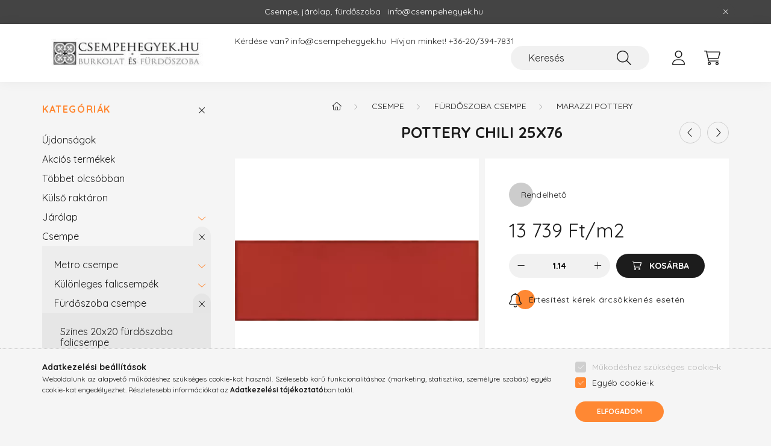

--- FILE ---
content_type: text/html; charset=UTF-8
request_url: https://csempehegyek.hu/Pottery-Chili-25x76
body_size: 21461
content:
<!DOCTYPE html>
<html lang="hu">
    <head>
        <meta charset="utf-8">
<meta name="description" content="Marazzi Pottery Chili 25x76 - fürdőszobacsempe készletről, Csempe webáruház. Fürdőszoba csempék, járólapok, raktárról, vagy rövid szállítási határidővel. Akár i">
<meta name="robots" content="index, follow">
<meta http-equiv="X-UA-Compatible" content="IE=Edge">
<meta property="og:site_name" content="Csempehegyek, járólapok és fürdőszoba csempék webáruháza" />
<meta property="og:title" content="Marazzi Pottery Chili 25x76 - Csempehegyek -burkolat és fürd">
<meta property="og:description" content="Marazzi Pottery Chili 25x76 - fürdőszobacsempe készletről, Csempe webáruház. Fürdőszoba csempék, járólapok, raktárról, vagy rövid szállítási határidővel. Akár i">
<meta property="og:type" content="product">
<meta property="og:url" content="https://csempehegyek.hu/Pottery-Chili-25x76">
<meta property="og:image" content="https://csempehegyek.hu/img/3934/170590/170590.webp">
<meta name="google-site-verification" content="5CHKvVUByss6kRleIXG6uQZ6SSvlktEAyyk9-w2WkCg">
<meta name="p:domain_verify" content="023f70d94caeb63045b7944b703c4859">
<meta property="fb:admins" content="158194754247280">
<meta name="mobile-web-app-capable" content="yes">
<meta name="apple-mobile-web-app-capable" content="yes">
<meta name="MobileOptimized" content="320">
<meta name="HandheldFriendly" content="true">

<title>Marazzi Pottery Chili 25x76 - Csempehegyek -burkolat és fürd</title>


<script>
var service_type="shop";
var shop_url_main="https://csempehegyek.hu";
var actual_lang="hu";
var money_len="0";
var money_thousend=" ";
var money_dec=",";
var shop_id=3934;
var unas_design_url="https:"+"/"+"/"+"csempehegyek.hu"+"/"+"!common_design"+"/"+"base"+"/"+"002200"+"/";
var unas_design_code='002200';
var unas_base_design_code='2200';
var unas_design_ver=4;
var unas_design_subver=4;
var unas_shop_url='https://csempehegyek.hu';
var responsive="yes";
var config_plus=new Array();
config_plus['product_tooltip']=1;
config_plus['cart_redirect']=1;
config_plus['money_type']='Ft';
config_plus['money_type_display']='Ft';
var lang_text=new Array();

var UNAS = UNAS || {};
UNAS.shop={"base_url":'https://csempehegyek.hu',"domain":'csempehegyek.hu',"username":'csempehegyek.unas.hu',"id":3934,"lang":'hu',"currency_type":'Ft',"currency_code":'HUF',"currency_rate":'1',"currency_length":0,"base_currency_length":0,"canonical_url":'https://csempehegyek.hu/Pottery-Chili-25x76'};
UNAS.design={"code":'002200',"page":'product_details'};
UNAS.api_auth="f48c50afe0132485486fb871f20a3ee7";
UNAS.customer={"email":'',"id":0,"group_id":0,"without_registration":0};
UNAS.shop["category_id"]="786616";
UNAS.shop["sku"]="170590";
UNAS.shop["product_id"]="138561865";
UNAS.shop["only_private_customer_can_purchase"] = false;
 

UNAS.text = {
    "button_overlay_close": `Bezár`,
    "popup_window": `Felugró ablak`,
    "list": `lista`,
    "updating_in_progress": `frissítés folyamatban`,
    "updated": `frissítve`,
    "is_opened": `megnyitva`,
    "is_closed": `bezárva`,
    "deleted": `törölve`,
    "consent_granted": `hozzájárulás megadva`,
    "consent_rejected": `hozzájárulás elutasítva`,
    "field_is_incorrect": `mező hibás`,
    "error_title": `Hiba!`,
    "product_variants": `termék változatok`,
    "product_added_to_cart": `A termék a kosárba került`,
    "product_added_to_cart_with_qty_problem": `A termékből csak [qty_added_to_cart] [qty_unit] került kosárba`,
    "product_removed_from_cart": `A termék törölve a kosárból`,
    "reg_title_name": `Név`,
    "reg_title_company_name": `Cégnév`,
    "number_of_items_in_cart": `Kosárban lévő tételek száma`,
    "cart_is_empty": `A kosár üres`,
    "cart_updated": `A kosár frissült`,
    "mandatory": `Kötelező!`
};



UNAS.text["delete_from_favourites"]= `Törlés a kedvencek közül`;
UNAS.text["add_to_favourites"]= `Kedvencekhez`;








window.lazySizesConfig=window.lazySizesConfig || {};
window.lazySizesConfig.loadMode=1;
window.lazySizesConfig.loadHidden=false;

window.dataLayer = window.dataLayer || [];
function gtag(){dataLayer.push(arguments)};
gtag('js', new Date());
</script>

<script src="https://csempehegyek.hu/!common_packages/jquery/jquery-3.2.1.js?mod_time=1759314984"></script>
<script src="https://csempehegyek.hu/!common_packages/jquery/plugins/migrate/migrate.js?mod_time=1759314984"></script>
<script src="https://csempehegyek.hu/!common_packages/jquery/plugins/autocomplete/autocomplete.js?mod_time=1759314984"></script>
<script src="https://csempehegyek.hu/!common_packages/jquery/plugins/tools/overlay/overlay.js?mod_time=1759314984"></script>
<script src="https://csempehegyek.hu/!common_packages/jquery/plugins/tools/toolbox/toolbox.expose.js?mod_time=1759314984"></script>
<script src="https://csempehegyek.hu/!common_packages/jquery/plugins/lazysizes/lazysizes.min.js?mod_time=1759314984"></script>
<script src="https://csempehegyek.hu/!common_packages/jquery/plugins/lazysizes/plugins/bgset/ls.bgset.min.js?mod_time=1759314984"></script>
<script src="https://csempehegyek.hu/!common_packages/jquery/own/shop_common/exploded/common.js?mod_time=1769410771"></script>
<script src="https://csempehegyek.hu/!common_packages/jquery/own/shop_common/exploded/common_overlay.js?mod_time=1759314984"></script>
<script src="https://csempehegyek.hu/!common_packages/jquery/own/shop_common/exploded/common_shop_popup.js?mod_time=1759314984"></script>
<script src="https://csempehegyek.hu/!common_packages/jquery/own/shop_common/exploded/page_product_details.js?mod_time=1759314984"></script>
<script src="https://csempehegyek.hu/!common_packages/jquery/own/shop_common/exploded/function_favourites.js?mod_time=1759314984"></script>
<script src="https://csempehegyek.hu/!common_packages/jquery/own/shop_common/exploded/function_product_print.js?mod_time=1759314984"></script>
<script src="https://csempehegyek.hu/!common_packages/jquery/own/shop_common/exploded/function_product_subscription.js?mod_time=1759314984"></script>
<script src="https://csempehegyek.hu/!common_packages/jquery/plugins/hoverintent/hoverintent.js?mod_time=1759314984"></script>
<script src="https://csempehegyek.hu/!common_packages/jquery/own/shop_tooltip/shop_tooltip.js?mod_time=1759314984"></script>
<script src="https://csempehegyek.hu/!common_design/base/002200/main.js?mod_time=1759314987"></script>
<script src="https://csempehegyek.hu/!common_packages/jquery/plugins/flickity/v3/flickity.pkgd.min.js?mod_time=1759314984"></script>
<script src="https://csempehegyek.hu/!common_packages/jquery/plugins/flickity/v3/as-nav-for.js?mod_time=1759314984"></script>
<script src="https://csempehegyek.hu/!common_packages/jquery/plugins/toastr/toastr.min.js?mod_time=1759314984"></script>
<script src="https://csempehegyek.hu/!common_packages/jquery/plugins/tippy/popper-2.4.4.min.js?mod_time=1759314984"></script>
<script src="https://csempehegyek.hu/!common_packages/jquery/plugins/tippy/tippy-bundle.umd.min.js?mod_time=1759314984"></script>
<script src="https://csempehegyek.hu/!common_packages/jquery/plugins/photoswipe/photoswipe.min.js?mod_time=1759314984"></script>
<script src="https://csempehegyek.hu/!common_packages/jquery/plugins/photoswipe/photoswipe-ui-default.min.js?mod_time=1759314984"></script>

<link href="https://csempehegyek.hu/temp/shop_3934_c6531092e835d2eb9ae5eabe9aab165e.css?mod_time=1769515945" rel="stylesheet" type="text/css">

<link href="https://csempehegyek.hu/Pottery-Chili-25x76" rel="canonical">
<link href="https://csempehegyek.hu/shop_ordered/3934/design_pic/favicon.ico" rel="shortcut icon">
<script>
        var google_consent=1;
    
        gtag('consent', 'default', {
           'ad_storage': 'denied',
           'ad_user_data': 'denied',
           'ad_personalization': 'denied',
           'analytics_storage': 'denied',
           'functionality_storage': 'denied',
           'personalization_storage': 'denied',
           'security_storage': 'granted'
        });

    
        gtag('consent', 'update', {
           'ad_storage': 'denied',
           'ad_user_data': 'denied',
           'ad_personalization': 'denied',
           'analytics_storage': 'denied',
           'functionality_storage': 'denied',
           'personalization_storage': 'denied',
           'security_storage': 'granted'
        });

        </script>
    <script async src="https://www.googletagmanager.com/gtag/js?id=UA-13256048-9"></script>    <script>
    gtag('config', 'UA-13256048-9');

        </script>
        <script>
    var google_analytics=1;

                gtag('event', 'view_item', {
              "currency": "HUF",
              "value": '13739',
              "items": [
                  {
                      "item_id": "170590",
                      "item_name": "Pottery Chili 25x76",
                      "item_category": "Csempe/Fürdőszoba csempe/Marazzi Pottery",
                      "price": '13739'
                  }
              ],
              'non_interaction': true
            });
               </script>
           <script>
        gtag('config', 'AW-1011480507');
                </script>
            <script>
        var google_ads=1;

                gtag('event','remarketing', {
            'ecomm_pagetype': 'product',
            'ecomm_prodid': ["170590"],
            'ecomm_totalvalue': 13739        });
            </script>
        <!-- Google Tag Manager -->
    <script>(function(w,d,s,l,i){w[l]=w[l]||[];w[l].push({'gtm.start':
            new Date().getTime(),event:'gtm.js'});var f=d.getElementsByTagName(s)[0],
            j=d.createElement(s),dl=l!='dataLayer'?'&l='+l:'';j.async=true;j.src=
            'https://www.googletagmanager.com/gtm.js?id='+i+dl;f.parentNode.insertBefore(j,f);
        })(window,document,'script','dataLayer','GTM-ND4CWG5');</script>
    <!-- End Google Tag Manager -->

    
    <script>
    var facebook_pixel=1;
    /* <![CDATA[ */
        !function(f,b,e,v,n,t,s){if(f.fbq)return;n=f.fbq=function(){n.callMethod?
            n.callMethod.apply(n,arguments):n.queue.push(arguments)};if(!f._fbq)f._fbq=n;
            n.push=n;n.loaded=!0;n.version='2.0';n.queue=[];t=b.createElement(e);t.async=!0;
            t.src=v;s=b.getElementsByTagName(e)[0];s.parentNode.insertBefore(t,s)}(window,
                document,'script','//connect.facebook.net/en_US/fbevents.js');

        fbq('init', '1070298493136669');
                fbq('track', 'PageView', {}, {eventID:'PageView.aXnMbCXyIiZ7xyIOuRqsyAAAB7Y'});
        
        fbq('track', 'ViewContent', {
            content_name: 'Pottery Chili 25x76',
            content_category: 'Csempe > Fürdőszoba csempe > Marazzi Pottery',
            content_ids: ['170590'],
            contents: [{'id': '170590', 'quantity': '1.14'}],
            content_type: 'product',
            value: 13739,
            currency: 'HUF'
        }, {eventID:'ViewContent.aXnMbCXyIiZ7xyIOuRqsyAAAB7Y'});

        
        $(document).ready(function() {
            $(document).on("addToCart", function(event, product_array){
                facebook_event('AddToCart',{
					content_name: product_array.name,
					content_category: product_array.category,
					content_ids: [product_array.sku],
					contents: [{'id': product_array.sku, 'quantity': product_array.qty}],
					content_type: 'product',
					value: product_array.price,
					currency: 'HUF'
				}, {eventID:'AddToCart.' + product_array.event_id});
            });

            $(document).on("addToFavourites", function(event, product_array){
                facebook_event('AddToWishlist', {
                    content_ids: [product_array.sku],
                    content_type: 'product'
                }, {eventID:'AddToFavourites.' + product_array.event_id});
            });
        });

    /* ]]> */
    </script>
    <!-- Pinterest Pixel alapkód -->
    <script>
        !function(e){if(!window.pintrk){window.pintrk=function(){window.pintrk.queue.push(
            Array.prototype.slice.call(arguments)
        )};
        var n=window.pintrk;n.queue=[],n.version="3.0";
        var t=document.createElement("script");t.async=!0,t.src=e;
        var r=document.getElementsByTagName("script")[0];r.parentNode.insertBefore(t,r)}}("https://s.pinimg.com/ct/core.js");
        pintrk('load', '668573644590581323');
        pintrk('page');
    </script>
    <!-- Pinterest Pixel alapkód vége -->

    <!-- Pinterest PageVisit-->
    <script>
        pintrk('track', 'pagevisit', {
            promo_code: ''
        });
    </script>
    <!-- Pinterest PageVisit vége-->

    
    
    <!-- Pinterest AddToCart-->
    <script>
        $(document).on('addToCart', function (event, product) {
            let temp_product = product;

            pintrk('track', 'AddToCart',
                {
                    value: product.price,
                    order_quantity: product.qty,
                    currency: "HUF"
                }
            );
        });
    </script>
    <!-- Pinterest AddToCart vége-->

    
    

	<!-- Hotjar Tracking Code-->
	<script>
		(function(h,o,t,j,a,r){
			h.hj=h.hj||function(){(h.hj.q=h.hj.q||[]).push(arguments)};
			h._hjSettings={hjid:3395479,hjsv:6};
			a=o.getElementsByTagName('head')[0];
			r=o.createElement('script');r.async=1;
			r.src=t+h._hjSettings.hjid+j+h._hjSettings.hjsv;
			a.appendChild(r);
		})(window,document,'//static.hotjar.com/c/hotjar-','.js?sv=');
	</script>


<script src="https://www.onlinepenztarca.hu/js/onlinepenztarcajs.js?btr=qDEzv-IJJfo-xzIpx-wqivt" ></script>



        <meta content="width=device-width, initial-scale=1.0" name="viewport" />
        <link rel="preconnect" href="https://fonts.gstatic.com">
        <link rel="preload" href="https://fonts.googleapis.com/css2?family=Quicksand:wght@400;700&display=swap" as="style" />
        <link rel="stylesheet" href="https://fonts.googleapis.com/css2?family=Quicksand:wght@400;700&display=swap" media="print" onload="this.media='all'">
        <noscript>
            <link rel="stylesheet" href="https://fonts.googleapis.com/css2?family=Quicksand:wght@400;700&display=swap" />
        </noscript>
        
        
        
        
        
        

        
        
        
        
                    
            
            
            
            
            
            
            
            
            
                
    </head>

                
                
    
    
    
    
    
                     
    
    <body class='design_ver4 design_subver1 design_subver2 design_subver3 design_subver4' id="ud_shop_artdet">
    
        <!-- Google Tag Manager (noscript) -->
    <noscript><iframe src="https://www.googletagmanager.com/ns.html?id=GTM-ND4CWG5"
                      height="0" width="0" style="display:none;visibility:hidden"></iframe></noscript>
    <!-- End Google Tag Manager (noscript) -->
        <div id="fb-root"></div>
    <script>
        window.fbAsyncInit = function() {
            FB.init({
                xfbml            : true,
                version          : 'v22.0'
            });
        };
    </script>
    <script async defer crossorigin="anonymous" src="https://connect.facebook.net/hu_HU/sdk.js"></script>
    <div id="image_to_cart" style="display:none; position:absolute; z-index:100000;"></div>
<div class="overlay_common overlay_warning" id="overlay_cart_add"></div>
<script>$(document).ready(function(){ overlay_init("cart_add",{"onBeforeLoad":false}); });</script>
<div id="overlay_login_outer"></div>	
	<script>
	$(document).ready(function(){
	    var login_redir_init="";

		$("#overlay_login_outer").overlay({
			onBeforeLoad: function() {
                var login_redir_temp=login_redir_init;
                if (login_redir_act!="") {
                    login_redir_temp=login_redir_act;
                    login_redir_act="";
                }

				                    var temp_href="https://csempehegyek.hu/shop_login.php";
                    if (login_redir_temp!="") temp_href=temp_href+"?login_redir="+encodeURIComponent(login_redir_temp);
					location.href=temp_href;
								},
			top: 50,
						closeOnClick: (config_plus['overlay_close_on_click_forced'] === 1),
			onClose: function(event, overlayIndex) {
				$("#login_redir").val("");
			},
			load: false
		});
		
			});
	function overlay_login() {
		$(document).ready(function(){
			$("#overlay_login_outer").overlay().load();
		});
	}
	function overlay_login_remind() {
        if (unas_design_ver >= 5) {
            $("#overlay_remind").overlay().load();
        } else {
            $(document).ready(function () {
                $("#overlay_login_outer").overlay().close();
                setTimeout('$("#overlay_remind").overlay().load();', 250);
            });
        }
	}

    var login_redir_act="";
    function overlay_login_redir(redir) {
        login_redir_act=redir;
        $("#overlay_login_outer").overlay().load();
    }
	</script>  
	<div class="overlay_common overlay_info" id="overlay_remind"></div>
<script>$(document).ready(function(){ overlay_init("remind",[]); });</script>

	<script>
    	function overlay_login_error_remind() {
		$(document).ready(function(){
			load_login=0;
			$("#overlay_error").overlay().close();
			setTimeout('$("#overlay_remind").overlay().load();', 250);	
		});
	}
	</script>  
	<div class="overlay_common overlay_info" id="overlay_newsletter"></div>
<script>$(document).ready(function(){ overlay_init("newsletter",[]); });</script>

<script>
function overlay_newsletter() {
    $(document).ready(function(){
        $("#overlay_newsletter").overlay().load();
    });
}
</script>
<div class="overlay_common overlay_info" id="overlay_product_subscription"></div>
<script>$(document).ready(function(){ overlay_init("product_subscription",[]); });</script>
<div class="overlay_common overlay_error" id="overlay_script"></div>
<script>$(document).ready(function(){ overlay_init("script",[]); });</script>
    <script>
    $(document).ready(function() {
        $.ajax({
            type: "GET",
            url: "https://csempehegyek.hu/shop_ajax/ajax_stat.php",
            data: {master_shop_id:"3934",get_ajax:"1"}
        });
    });
    </script>
    

    <div id="container" class="page_shop_artdet_170590  js-ajax-filter-box-checking">
                        <div class="js-element nanobar js-nanobar" data-element-name="header_text_section_1">
        <div class="container">
            <div class="header_text_section_1 nanobar__inner">
                                    <p>Csempe, járólap, fürdőszoba   info@csempehegyek.hu</p>
                                <button type="button" class="btn nanobar__btn-close" onclick="closeNanobar(this,'header_text_section_1_hide','session','--nanobar-height');" aria-label="Bezár" title="Bezár">
                    <span class="icon--close"></span>
                </button>
            </div>
        </div>
    </div>
    <script>
        $(document).ready(function() {
            root.style.setProperty('--nanobar-height', getHeight($(".js-nanobar")) + "px");
        });
    </script>
    

        <header class="header js-header">
            <div class="header-inner js-header-inner">
                <div class="container">
                    <div class="row gutters-10 gutters-xl-20 flex-nowrap justify-content-center align-items-center py-3 py-lg-4 position-relative">
                        <div class="header__left col col-lg-auto">
                            <div class="header__left-inner d-flex align-items-center">
                                <button type="button" class="hamburger__btn dropdown--btn d-xl-none" id="hamburger__btn" aria-label="hamburger button" data-btn-for=".main__left">
                                    <span class="hamburger__btn-icon icon--hamburger"></span>
                                </button>
                                    <div id="header_logo_img" class="js-element header_logo logo" data-element-name="header_logo">
        <div class="header_logo-img-container">
            <div class="header_logo-img-wrapper">
                                                <a href="https://csempehegyek.hu/">                    <picture>
                                                <source media="(max-width: 575.98px)" srcset="https://csempehegyek.hu/!common_design/custom/csempehegyek.unas.hu/element/layout_hu_header_logo-280x60_1_small.webp?time=1657263540 98w, https://csempehegyek.hu/!common_design/custom/csempehegyek.unas.hu/element/layout_hu_header_logo-280x60_1_small_retina.webp?time=1657263540 196w" sizes="98px"/>
                                                <source srcset="https://csempehegyek.hu/!common_design/custom/csempehegyek.unas.hu/element/layout_hu_header_logo-280x60_1_default.webp?time=1657263540 1x, https://csempehegyek.hu/!common_design/custom/csempehegyek.unas.hu/element/layout_hu_header_logo-280x60_1_default_retina.webp?time=1657263540 2x" />
                        <img                              src="https://csempehegyek.hu/!common_design/custom/csempehegyek.unas.hu/element/layout_hu_header_logo-280x60_1_default.webp?time=1657263540"                             
                             alt="Csempehegyek, járólapok és fürdőszoba csempék webáruháza                        "/>
                    </picture>
                    </a>                                        </div>
        </div>
    </div>

                            </div>
                        </div>

                        <div class="header__right col-auto col-lg">
                            <div class="row gutters-10 align-items-center">
                                <div class="js-element header_text_section_2 d-none d-lg-block col col-xl-auto text-center text-xl-left" data-element-name="header_text_section_2">
            <div class="header_text_section_2-slide slide-1"><p>Kérdése van? <a href="mailto:info@csempehegyek.hu">info@csempehegyek.hu </a> Hívjon minket! <a href="tel:+36203947831">+36-20/394-7831 </a> </p></div>
    </div>

                                <div class="col-auto col-xl d-flex justify-content-end position-static">
                                    
                                    

                                    <button class="search-box__dropdown-btn dropdown--btn d-xl-none" aria-label="search button" type="button" data-btn-for=".search-box__dropdown">
                                        <span class="search-box__dropdown-btn-icon icon--search"></span>
                                    </button>
                                    <div class="search-box search-box__dropdown dropdown--content dropdown--content-till-lg" data-content-for=".search__dropdown-btn" data-content-direction="full">
                                        <div class="dropdown--content-inner search-box__inner position-relative js-search browser-is-chrome" id="box_search_content">
    <form name="form_include_search" id="form_include_search" action="https://csempehegyek.hu/shop_search.php" method="get">
    <div class="box-search-group">
        <input data-stay-visible-breakpoint="1200" class="search-box__input ac_input form-control js-search-input" name="search"
               pattern=".{3,100}" id="box_search_input" value="" aria-label="Keresés"
               title="Hosszabb kereső kifejezést írjon be!" placeholder="Keresés" type="search" maxlength="100" autocomplete="off"
               required        >
        <div class='search-box__search-btn-outer input-group-append' title='Keresés'>
            <button class='search-btn' aria-label="Keresés">
                <span class="search-btn-icon icon--search"></span>
            </button>
        </div>
        <div class="search__loading">
            <div class="loading-spinner--small"></div>
        </div>
    </div>
    <div class="search-box__mask"></div>
    </form>
    <div class="ac_results"></div>
</div>
<script>
    $(document).ready(function(){
        $(document).on('smartSearchInputLoseFocus', function(){
            if ($('.js-search-smart-autocomplete').length>0) {
                setTimeout(function () {
                    let height = $(window).height() - ($('.js-search-smart-autocomplete').offset().top - $(window).scrollTop()) - 20;
                    $('.search-smart-autocomplete').css('max-height', height + 'px');
                }, 300);
            }
        });
    });
</script>

                                    </div>

                                        <button type="button" class="profile__btn js-profile-btn dropdown--btn" id="profile__btn" data-orders="https://csempehegyek.hu/shop_order_track.php" aria-label="profile button" data-btn-for=".profile__dropdown">
        <span class="profile__btn-icon icon--head"></span>
    </button>
    <div class="profile__dropdown dropdown--content" data-content-for=".profile__btn" data-content-direction="right">
        <div class="dropdown--content-inner">
                    <div class="profile__title">
                <span class="profile__title-icon icon--b-head"></span>
                <span class="profile__title-text">Belépés</span>
            </div>
            <div class='login-box__loggedout-container'>
                <form name="form_login" action="https://csempehegyek.hu/shop_logincheck.php" method="post"><input name="file_back" type="hidden" value="/Pottery-Chili-25x76"><input type="hidden" name="login_redir" value="" id="login_redir">
                <div class="login-box__form-inner">
                    <div class="form-group login-box__input-field form-label-group">
                        <input name="shop_user_login" id="shop_user_login" aria-label="Email" placeholder='Email' type="text" maxlength="100" class="form-control" spellcheck="false" autocomplete="email" autocapitalize="off">
                        <label for="shop_user_login">Email</label>
                    </div>
                    <div class="form-group login-box__input-field form-label-group mb-4">
                        <input name="shop_pass_login" id="shop_pass_login" aria-label="Jelszó" placeholder="Jelszó" type="password" maxlength="100" class="form-control" spellcheck="false" autocomplete="current-password" autocapitalize="off">
                        <label for="shop_pass_login">Jelszó</label>
                    </div>
                    <div class="form-group text-center mb-4">
                        <button type="submit" class="btn btn-primary">Belép</button>
                    </div>
                                        <div class="line-separator"></div>
                    <div class="form-group text-center">
                        <div class="login-box__reg-btn-wrap">
                            <a class="login-box__reg-btn btn btn-secondary" href="https://csempehegyek.hu/shop_reg.php?no_reg=0">Regisztráció</a>
                        </div>
                        <div class="login-box__remind-btn-wrap">
                            <button type="button" class="login-box__remind-btn btn btn-secondary" onclick="handleCloseDropdowns(); overlay_login_remind();">Elfelejtettem a jelszavamat</button>
                        </div>
                    </div>
                </div>
                </form>
            </div>
                </div>
    </div>


                                    <button class="cart-box__btn dropdown--btn js-cart-box-loaded-by-ajax" aria-label="cart button" type="button" data-btn-for=".cart-box__dropdown">
                                        <span class="cart-box__btn-icon icon--cart">
                                                <span id="box_cart_content" class="cart-box">            </span>
                                        </span>
                                    </button>
                                                                        <div class="cart-box__dropdown dropdown--content js-cart-box-dropdown" data-content-for=".cart-box__btn" data-content-direction="right">
                                        <div class="h-100 dropdown--content-inner" id="box_cart_content2">
                                            <div class="loading-spinner-wrapper text-center">
                                                <div class="loading-spinner--small" style="width:30px;height:30px;"></div>
                                            </div>
                                            <script>
                                                $(document).ready(function(){
                                                    $('.cart-box__btn').on('click', function(){
                                                        let $this_btn = $(this);
                                                        const $box_cart_2 = $("#box_cart_content2");

                                                        if (!$this_btn.hasClass('ajax-loading') && !$this_btn.hasClass('is-loaded')) {
                                                            $.ajax({
                                                                type: "GET",
                                                                async: true,
                                                                url: "https://csempehegyek.hu/shop_ajax/ajax_box_cart.php?get_ajax=1&lang_master=hu&cart_num=2",
                                                                beforeSend:function(){
                                                                    $this_btn.addClass('ajax-loading');
                                                                    $box_cart_2.addClass('ajax-loading');
                                                                },
                                                                success: function (data) {
                                                                    $box_cart_2.html(data).removeClass('ajax-loading').addClass("is-loaded");
                                                                    $this_btn.removeClass('ajax-loading').addClass("is-loaded");

                                                                    const $box_cart_free_shipping_el = $(".js-cart-box-free-shipping", $box_cart_2);
                                                                    const $box_cart_sum_and_btns_el = $(".js-cart-box-sum-and-btns", $box_cart_2);
                                                                    const $box_cart_header_el = $(".js-cart-box-title", $box_cart_2);

                                                                    requestAnimationFrame(function() {
                                                                        if ($box_cart_free_shipping_el.length > 0 && $box_cart_free_shipping_el.css('display') != 'none') {
                                                                            root.style.setProperty("--cart-box-free-shipping-height", $box_cart_free_shipping_el.outerHeight(true) + "px");
                                                                        }
                                                                        if ($box_cart_header_el.length > 0 && $box_cart_header_el.css('display') != 'none') {
                                                                            root.style.setProperty("--cart-box-header-height", $box_cart_header_el.outerHeight(true) + "px");
                                                                        }
                                                                        root.style.setProperty("--cart-box-sum-and-btns", $box_cart_sum_and_btns_el.outerHeight(true) + "px");
                                                                    })
                                                                }
                                                            });
                                                        }
                                                    });
                                                });
                                            </script>
                                            
                                        </div>
                                    </div>
                                                                    </div>
                            </div>
                        </div>
                    </div>
                </div>
            </div>
        </header>
        
        <main class="main">
            <div class="container">
                <div class="row">
                                        <div class="main__left col-auto dropdown--content dropdown--content-till-lg" data-content-for=".hamburger__btn, .filter-top__filter-btn" data-content-direction="left">
                        <button class="main__left-btn-close btn-close d-xl-none" data-close-btn-for=".hamburger__btn, .main__left" type="button" aria-label="bezár" data-text="bezár"></button>
                        <div class="main__left-inner">
                            

                                                        <div id="box_container_shop_cat" class="box_container">
                                <div class="box box--closeable has-opened-content">
                                    <div class="box__title h4">
                                        <span class="box__title-text" onclick="boxContentOpener($(this));">Kategóriák</span>
                                        <button onclick="boxContentOpener($(this));"  aria-expanded="true" class="box__toggle-btn content-toggle-btn" aria-haspopup="listbox" type="button"></button>
                                    </div>
                                    <div class="box__content show js-box-content">
                                                <script>
    function navItemOpen($thisBtn) {
        let $thisParentSubmenu = $thisBtn.closest('.submenu');
        let $thisNavItem = $thisBtn.closest('.nav-item');
        let $thisSubmenu = $thisNavItem.find('.submenu').first();

        /*remove is-opened class form the rest menus (cat+plus)*/
        let $notThisOpenedNavItem = $thisParentSubmenu.find('.nav-item.show').not($thisNavItem);
        $notThisOpenedNavItem.find('.submenu.show').removeClass('show');
        $notThisOpenedNavItem.find('.submenu-toggle-btn').attr('aria-expanded','false');
        $notThisOpenedNavItem.removeClass('show');

        if ($thisNavItem.hasClass('show')) {
            $thisBtn.attr('aria-expanded','false');
            $thisNavItem.removeClass('show');
            $thisSubmenu.removeClass('show');
        } else {
            $thisBtn.attr('aria-expanded','true');
            $thisNavItem.addClass('show');
            $thisSubmenu.addClass('show');
        }
    }
    function catSubLoad($id,$ajaxUrl){
        let $navItem = $('.nav-item[data-id="'+$id+'"]');

        $.ajax({
            type: 'GET',
            url: $ajaxUrl,
            beforeSend: function(){
                $navItem.addClass('ajax-loading');
                setTimeout(function (){
                    if (!$navItem.hasClass('ajax-loaded')) {
                        $navItem.addClass('ajax-loader');
                    }
                }, 500);
            },
            success:function(data){
                $navItem.append(data);
                $("> .nav-link-wrapper > .submenu-toggle-btn", $navItem).attr('onclick','navItemOpen($(this));').trigger('click');
                $navItem.removeClass('ajax-loading ajax-loader').addClass('ajax-loaded');
            }
        });
    }
</script>

<ul id="nav__cat" class="navbar-nav js-navbar-nav">
            <li class="nav-item spec-item js-nav-item-new" data-id="new">
            <div class="nav-link-wrapper">
                <a class="nav-link" href="https://csempehegyek.hu/shop_artspec.php?artspec=2">
                    Újdonságok
                                    </a>

                            </div>
                    </li>
            <li class="nav-item spec-item js-nav-item-akcio" data-id="akcio">
            <div class="nav-link-wrapper">
                <a class="nav-link" href="https://csempehegyek.hu/shop_artspec.php?artspec=1">
                    Akciós termékek
                                    </a>

                            </div>
                    </li>
            <li class="nav-item spec-item js-nav-item-qty" data-id="qty">
            <div class="nav-link-wrapper">
                <a class="nav-link" href="https://csempehegyek.hu/Tobbet olcsobban">
                    Többet olcsóbban
                                    </a>

                            </div>
                    </li>
            <li class="nav-item spec-item js-nav-item-stat1" data-id="stat1">
            <div class="nav-link-wrapper">
                <a class="nav-link" href="https://csempehegyek.hu/kulso raktaron">
                    Külső raktáron
                                    </a>

                            </div>
                    </li>
            <li class="nav-item has-submenu js-nav-item-353518" data-id="353518">
            <div class="nav-link-wrapper">
                <a class="nav-link" href="https://csempehegyek.hu/jarolap">
                    Járólap
                                    </a>

                                <button                         onclick="catSubLoad('353518','https://csempehegyek.hu/shop_ajax/ajax_box_cat.php?get_ajax=1&type=layout&change_lang=hu&level=1&key=353518&box_var_name=shop_cat&box_var_layout_cache=1&box_var_expand_cache=yes&box_var_layout_level0=0&box_var_layout=1&box_var_ajax=1&box_var_section=content&box_var_highlight=yes&box_var_type=expand&box_var_div=no&box_var_expand_cache_per_cats=1');" aria-expanded="false"
                                                class="content-toggle-btn submenu-toggle-btn" data-toggle="submenu" aria-haspopup="true" type="button">
                </button>
                            </div>
                    </li>
            <li class="nav-item has-submenu show js-nav-item-512622" data-id="512622">
            <div class="nav-link-wrapper">
                <a class="nav-link" href="https://csempehegyek.hu/Csempe">
                    Csempe
                                    </a>

                                <button                         onclick="navItemOpen($(this));" aria-expanded="true"                        class="content-toggle-btn submenu-toggle-btn" data-toggle="submenu" aria-haspopup="true" type="button">
                </button>
                            </div>
                            <ul class="submenu collapse show submenu--level-1">
            <li class="nav-item  has-submenu js-nav-item-512676" data-id="512676">
            <div class="nav-link-wrapper">
                <a class="nav-link" href="https://csempehegyek.hu/Metro_csempe" >Metro csempe
                                </a>
                                    <button                             onclick="catSubLoad('512676','https://csempehegyek.hu/shop_ajax/ajax_box_cat.php?get_ajax=1&type=layout&change_lang=hu&level=2&key=512676&box_var_name=shop_cat&box_var_layout_cache=1&box_var_expand_cache=yes&box_var_layout_level0=0&box_var_layout=1&box_var_ajax=1&box_var_section=content&box_var_highlight=yes&box_var_type=expand&box_var_div=no&box_var_expand_cache_per_cats=1');" aria-expanded="false"
                                                        class="content-toggle-btn submenu-toggle-btn" data-toggle="submenu" aria-haspopup="true" type="button">
                    </button>
                            </div>
                    </li>
            <li class="nav-item  has-submenu js-nav-item-796865" data-id="796865">
            <div class="nav-link-wrapper">
                <a class="nav-link" href="https://csempehegyek.hu/sct/796865/Kulonleges-falicsempek" >Különleges falicsempék
                                </a>
                                    <button                             onclick="catSubLoad('796865','https://csempehegyek.hu/shop_ajax/ajax_box_cat.php?get_ajax=1&type=layout&change_lang=hu&level=2&key=796865&box_var_name=shop_cat&box_var_layout_cache=1&box_var_expand_cache=yes&box_var_layout_level0=0&box_var_layout=1&box_var_ajax=1&box_var_section=content&box_var_highlight=yes&box_var_type=expand&box_var_div=no&box_var_expand_cache_per_cats=1');" aria-expanded="false"
                                                        class="content-toggle-btn submenu-toggle-btn" data-toggle="submenu" aria-haspopup="true" type="button">
                    </button>
                            </div>
                    </li>
            <li class="nav-item  has-submenu show js-nav-item-487823" data-id="487823">
            <div class="nav-link-wrapper">
                <a class="nav-link" href="https://csempehegyek.hu/Furdoszoba-csempe" >Fürdőszoba csempe
                                </a>
                                    <button                             onclick="navItemOpen($(this));" aria-expanded="true"                            class="content-toggle-btn submenu-toggle-btn" data-toggle="submenu" aria-haspopup="true" type="button">
                    </button>
                            </div>
                            <ul class="submenu collapse show submenu--level-2">
            <li class="nav-item  js-nav-item-336630" data-id="336630">
            <div class="nav-link-wrapper">
                <a class="nav-link" href="https://csempehegyek.hu/spl/336630/Szines-20x20-furdoszoba-falicsempe" >Színes 20x20 fürdőszoba falicsempe
                                </a>
                            </div>
                    </li>
            <li class="nav-item  js-nav-item-958890" data-id="958890">
            <div class="nav-link-wrapper">
                <a class="nav-link" href="https://csempehegyek.hu/spl/958890/Vives-Etnia-rusztikus-furdoszoba" >Vives Etnia rusztikus fürdőszoba
                                </a>
                            </div>
                    </li>
            <li class="nav-item  js-nav-item-253386" data-id="253386">
            <div class="nav-link-wrapper">
                <a class="nav-link" href="https://csempehegyek.hu/VIVES-STRAVAGANZA-furdoszobacsempe" >VIVES STRAVAGANZA fürdőszobacsempe
                                </a>
                            </div>
                    </li>
            <li class="nav-item  js-nav-item-746960" data-id="746960">
            <div class="nav-link-wrapper">
                <a class="nav-link" href="https://csempehegyek.hu/MARAZZI-ALLMARBLE-WALL-marvanymintas-furdoszobacse" >MARAZZI ALLMARBLE WALL márványmintás fürdőszobacsempe
                                </a>
                            </div>
                    </li>
            <li class="nav-item  js-nav-item-812620" data-id="812620">
            <div class="nav-link-wrapper">
                <a class="nav-link" href="https://csempehegyek.hu/Marazzi_Appeal" >Marazzi Appeal
                                </a>
                            </div>
                    </li>
            <li class="nav-item  js-nav-item-574925" data-id="574925">
            <div class="nav-link-wrapper">
                <a class="nav-link" href="https://csempehegyek.hu/spl/574925/Marazzi-Cloud" >Marazzi Cloud
                                </a>
                            </div>
                    </li>
            <li class="nav-item  js-nav-item-424537" data-id="424537">
            <div class="nav-link-wrapper">
                <a class="nav-link" href="https://csempehegyek.hu/MARAZZI-CHALK-BETON-HATASU-FURDOSZOBACSEMPE" >MARAZZI CHALK BETON HATÁSÚ FÜRDŐSZOBACSEMPE
                                </a>
                            </div>
                    </li>
            <li class="nav-item  js-nav-item-869310" data-id="869310">
            <div class="nav-link-wrapper">
                <a class="nav-link" href="https://csempehegyek.hu/MARAZZI-CONFETTO-rusztikus-falicsempe" >MARAZZI CONFETTO rusztikus falicsempe
                                </a>
                            </div>
                    </li>
            <li class="nav-item  js-nav-item-594712" data-id="594712">
            <div class="nav-link-wrapper">
                <a class="nav-link" href="https://csempehegyek.hu/Marazzi_Color_Code" >MARAZZI COLOR CODE
                                </a>
                            </div>
                    </li>
            <li class="nav-item  js-nav-item-903195" data-id="903195">
            <div class="nav-link-wrapper">
                <a class="nav-link" href="https://csempehegyek.hu/spl/903195/MARAZZI-Colorplay" >MARAZZI Colorplay
                                </a>
                            </div>
                    </li>
    
        <li class="nav-item">
        <div class="nav-link-wrapper">
            <a class="nav-link nav-item__all-cat" href="https://csempehegyek.hu/Furdoszoba-csempe">További kategóriák</a>
        </div>
    </li>
    
    </ul>

                    </li>
            <li class="nav-item  has-submenu js-nav-item-944488" data-id="944488">
            <div class="nav-link-wrapper">
                <a class="nav-link" href="https://csempehegyek.hu/sct/944488/Furdoszobacsempek-stilus-szerint" >Fürdőszobacsempék stílus szerint
                                </a>
                                    <button                             onclick="catSubLoad('944488','https://csempehegyek.hu/shop_ajax/ajax_box_cat.php?get_ajax=1&type=layout&change_lang=hu&level=2&key=944488&box_var_name=shop_cat&box_var_layout_cache=1&box_var_expand_cache=yes&box_var_layout_level0=0&box_var_layout=1&box_var_ajax=1&box_var_section=content&box_var_highlight=yes&box_var_type=expand&box_var_div=no&box_var_expand_cache_per_cats=1');" aria-expanded="false"
                                                        class="content-toggle-btn submenu-toggle-btn" data-toggle="submenu" aria-haspopup="true" type="button">
                    </button>
                            </div>
                    </li>
            <li class="nav-item  js-nav-item-624414" data-id="624414">
            <div class="nav-link-wrapper">
                <a class="nav-link" href="https://csempehegyek.hu/spl/624414/Feher-csempe" >Fehér csempe
                                </a>
                            </div>
                    </li>
            <li class="nav-item  has-submenu js-nav-item-104766" data-id="104766">
            <div class="nav-link-wrapper">
                <a class="nav-link" href="https://csempehegyek.hu/sct/104766/Tegla-hatasu-falburkolo" >Tégla hatású falburkoló
                                </a>
                                    <button                             onclick="catSubLoad('104766','https://csempehegyek.hu/shop_ajax/ajax_box_cat.php?get_ajax=1&type=layout&change_lang=hu&level=2&key=104766&box_var_name=shop_cat&box_var_layout_cache=1&box_var_expand_cache=yes&box_var_layout_level0=0&box_var_layout=1&box_var_ajax=1&box_var_section=content&box_var_highlight=yes&box_var_type=expand&box_var_div=no&box_var_expand_cache_per_cats=1');" aria-expanded="false"
                                                        class="content-toggle-btn submenu-toggle-btn" data-toggle="submenu" aria-haspopup="true" type="button">
                    </button>
                            </div>
                    </li>
            <li class="nav-item  has-submenu js-nav-item-744954" data-id="744954">
            <div class="nav-link-wrapper">
                <a class="nav-link" href="https://csempehegyek.hu/sct/744954/3D-falicsempe" >3D falicsempe
                                </a>
                                    <button                             onclick="catSubLoad('744954','https://csempehegyek.hu/shop_ajax/ajax_box_cat.php?get_ajax=1&type=layout&change_lang=hu&level=2&key=744954&box_var_name=shop_cat&box_var_layout_cache=1&box_var_expand_cache=yes&box_var_layout_level0=0&box_var_layout=1&box_var_ajax=1&box_var_section=content&box_var_highlight=yes&box_var_type=expand&box_var_div=no&box_var_expand_cache_per_cats=1');" aria-expanded="false"
                                                        class="content-toggle-btn submenu-toggle-btn" data-toggle="submenu" aria-haspopup="true" type="button">
                    </button>
                            </div>
                    </li>
            <li class="nav-item  js-nav-item-110065" data-id="110065">
            <div class="nav-link-wrapper">
                <a class="nav-link" href="https://csempehegyek.hu/spl/110065/Konyhai-falicsempe" >Konyhai falicsempe
                                </a>
                            </div>
                    </li>
            <li class="nav-item  has-submenu js-nav-item-990762" data-id="990762">
            <div class="nav-link-wrapper">
                <a class="nav-link" href="https://csempehegyek.hu/sct/990762/Falburkolat" >Falburkolat
                                </a>
                                    <button                             onclick="catSubLoad('990762','https://csempehegyek.hu/shop_ajax/ajax_box_cat.php?get_ajax=1&type=layout&change_lang=hu&level=2&key=990762&box_var_name=shop_cat&box_var_layout_cache=1&box_var_expand_cache=yes&box_var_layout_level0=0&box_var_layout=1&box_var_ajax=1&box_var_section=content&box_var_highlight=yes&box_var_type=expand&box_var_div=no&box_var_expand_cache_per_cats=1');" aria-expanded="false"
                                                        class="content-toggle-btn submenu-toggle-btn" data-toggle="submenu" aria-haspopup="true" type="button">
                    </button>
                            </div>
                    </li>
    
    
    </ul>

                    </li>
            <li class="nav-item has-submenu js-nav-item-126232" data-id="126232">
            <div class="nav-link-wrapper">
                <a class="nav-link" href="https://csempehegyek.hu/Mozaik">
                    Mozaik
                                    </a>

                                <button                         onclick="catSubLoad('126232','https://csempehegyek.hu/shop_ajax/ajax_box_cat.php?get_ajax=1&type=layout&change_lang=hu&level=1&key=126232&box_var_name=shop_cat&box_var_layout_cache=1&box_var_expand_cache=yes&box_var_layout_level0=0&box_var_layout=1&box_var_ajax=1&box_var_section=content&box_var_highlight=yes&box_var_type=expand&box_var_div=no&box_var_expand_cache_per_cats=1');" aria-expanded="false"
                                                class="content-toggle-btn submenu-toggle-btn" data-toggle="submenu" aria-haspopup="true" type="button">
                </button>
                            </div>
                    </li>
            <li class="nav-item has-submenu js-nav-item-147614" data-id="147614">
            <div class="nav-link-wrapper">
                <a class="nav-link" href="https://csempehegyek.hu/sct/147614/Csempe-jarolap-furdoszobacsempe">
                    Csempe, járólap, fürdőszobacsempe
                                    </a>

                                <button                         onclick="catSubLoad('147614','https://csempehegyek.hu/shop_ajax/ajax_box_cat.php?get_ajax=1&type=layout&change_lang=hu&level=1&key=147614&box_var_name=shop_cat&box_var_layout_cache=1&box_var_expand_cache=yes&box_var_layout_level0=0&box_var_layout=1&box_var_ajax=1&box_var_section=content&box_var_highlight=yes&box_var_type=expand&box_var_div=no&box_var_expand_cache_per_cats=1');" aria-expanded="false"
                                                class="content-toggle-btn submenu-toggle-btn" data-toggle="submenu" aria-haspopup="true" type="button">
                </button>
                            </div>
                    </li>
            <li class="nav-item js-nav-item-986524" data-id="986524">
            <div class="nav-link-wrapper">
                <a class="nav-link" href="https://csempehegyek.hu/spl/986524/Ingyenes-3D-furdoszoba-tervezes">
                    Ingyenes 3D fürdőszoba tervezés
                                    </a>

                            </div>
                    </li>
            <li class="nav-item js-nav-item-834355" data-id="834355">
            <div class="nav-link-wrapper">
                <a class="nav-link" href="https://csempehegyek.hu/Vasarlasi-utalvany">
                    Vásárlási utalvány
                                    </a>

                            </div>
                    </li>
            <li class="nav-item js-nav-item-108102" data-id="108102">
            <div class="nav-link-wrapper">
                <a class="nav-link" href="https://csempehegyek.hu/Csempe-Outlet">
                    Csempe Outlet
                                    </a>

                            </div>
                    </li>
    </ul>
    
                                                			<ul id="nav__menu" class="navbar-nav js-navbar-nav">
				<li class="nav-item js-nav-item-865483">
			<div class="nav-link-wrapper">
				<a class="nav-link" href="https://csempehegyek.hu/spg/865483/Szallitas-fizetes">
					Szállítás, fizetés
									</a>
							</div>
					</li>
			<li class="nav-item js-nav-item-592356">
			<div class="nav-link-wrapper">
				<a class="nav-link" href="https://csempehegyek.hu/spg/592356/Hirlevel">
					Hírlevél!
									</a>
							</div>
					</li>
			<li class="nav-item js-nav-item-962746">
			<div class="nav-link-wrapper">
				<a class="nav-link" href="https://csempehegyek.hu/ugyfelszolgalat">
					Ügyfélszolgálat
									</a>
							</div>
					</li>
			<li class="nav-item js-nav-item-348732">
			<div class="nav-link-wrapper">
				<a class="nav-link" href="https://csempehegyek.hu/spg/348732/Blog" target="_blank">
					Blog
									</a>
							</div>
					</li>
			<li class="nav-item js-nav-item-307254">
			<div class="nav-link-wrapper">
				<a class="nav-link" href="https://csempehegyek.hu/spg/307254/Kepgaleria">
					Képgaléria
									</a>
							</div>
					</li>
			<li class="nav-item js-nav-item-866662">
			<div class="nav-link-wrapper">
				<a class="nav-link" href="https://csempehegyek.hu/video-galeria">
					Video galéria
									</a>
							</div>
					</li>
			<li class="nav-item js-nav-item-489663">
			<div class="nav-link-wrapper">
				<a class="nav-link" href="https://csempehegyek.hu/spg/489663/Latvanytervek">
					Látványtervek
									</a>
							</div>
					</li>
			<li class="nav-item js-nav-item-803235">
			<div class="nav-link-wrapper">
				<a class="nav-link" href="https://csempehegyek.hu/spg/803235/Szulinapi-AKCIO">
					Szülinapi AKCIÓ
									</a>
							</div>
					</li>
			<li class="nav-item js-nav-item-846933">
			<div class="nav-link-wrapper">
				<a class="nav-link" href="https://csempehegyek.hu/spg/846933/Keramiaipari-szabvanyokrol">
					Kerámiaipari szabványokról
									</a>
							</div>
					</li>
			<li class="nav-item js-nav-item-496628">
			<div class="nav-link-wrapper">
				<a class="nav-link" href="https://csempehegyek.hu/spg/496628/Ev-vegi-munkarend">
					Év végi munkarend
									</a>
							</div>
					</li>
			<li class="nav-item js-nav-item-914516">
			<div class="nav-link-wrapper">
				<a class="nav-link" href="https://csempehegyek.hu/spg/914516/Lakberendezo-VIP-klub">
					Lakberendező VIP klub
									</a>
							</div>
					</li>
		</ul>

    
                                    </div>
                                </div>
                                <script>
                                    function boxContentOpener($thisEl) {
                                        let $thisBox = $thisEl.closest('.box');
                                        let $thisBtn = $thisBox.find('.box__toggle-btn');

                                        if ($thisBox.hasClass('has-opened-content')) {
                                            $thisBtn.attr('aria-expanded','false').removeClass('open').addClass('close');
                                            $thisBox.removeClass('has-opened-content').find('.box__content').removeClass('show');
                                        } else {
                                            $thisBox.addClass('has-opened-content').find('.box__content').addClass('show');
                                            $thisBtn.attr('aria-expanded','true').removeClass('open').addClass('close')
                                        }
                                    }
                                </script>
                            </div>
                            
                                    
    

                                                        <div id="box_container_header_section" class="box_container d-lg-none">
                                <div class="box">        <div class="js-element header_text_section_2" data-element-name="header_text_section_2">
            <div class="header_text_section_2-slide slide-1"><p>Kérdése van? <a href="mailto:info@csempehegyek.hu">info@csempehegyek.hu </a> Hívjon minket! <a href="tel:+36203947831">+36-20/394-7831 </a> </p></div>
    </div>

    </div>
                            </div>
                            
                            
                            <div id='box_container_home_banner3_1' class='box_container_1'>
                            <div class="box">
                                <div class="box__title h4">Ügyfélszolgálat</div>
                                <div class="box__content js-box-content"><div id='box_banner_12984' class='box_content'><div class='box_txt text_normal'><h3 style="text-align: center;"><span style="font-size: 22px;"><strong>Csempe, járólap, fürdőszoba csempe</strong></span></h3>
<h3 style="text-align: center;"><span style="font-size: 22px;"><strong>Ügyfélszolgálat:</strong></span></h3>
<h4 style="text-align: center;">H-Cs : 9-17</h4>
<h4 style="text-align: center;">+36 20 394 7831</h4>
<h4 style="text-align: center;">Email:</h4>
<pre style="text-align: center;"><strong><span style="font-size: 15px;">info@csempehegyek.hu</span></strong><br /><br /><span style="font-size: 15px;"><strong>rendeles@csempehegyek.hu</strong></span><br /><br /><br /></pre></div></div></div>
                            </div>
                            </div><div id='box_container_home_banner1_1' class='box_container_2'>
                            <div class="box">
                                <div class="box__title h4"><div id="temp_73972"></div><script>$(document).ready(function(){temp_class=$("#temp_73972").parent().attr("class");$("#temp_73972").parent().attr("class",temp_class+"_no");$("#temp_73972").parent().html("");});</script></div>
                                <div class="box__content js-box-content"><div id='box_banner_11529' class='box_content'><div class='box_txt text_normal'><h2 style="text-align: center;"><span style="font-size: 16px; color: #000000;"><strong>Csempe, padlólap, fürdőszoba csempe - </strong></span></h2>
<p style="text-align: center;"><strong><span style="font-size: 20px; color: #000000;">Szállítási díjak:</span></strong></p>
<p style="text-align: center;"><span style="font-size: 20px; color: #000000;">Budapestre:25990 Ft</span></p>
<p style="text-align: center;"><span style="font-size: 20px; color: #000000;">Vidékre:19900 Ft</span></p>
<p style="text-align: center;"><span style="font-size: 20px; color: #000000;">500 000 Ft vásárlási összeg felett csak 15 990Ft</span></p>
<p style="text-align: center;"><span style="font-size: 20px; color: #000000;">Személyes átvétel: 1900Ft</span></p>
<p style="text-align: center;"><span style="font-size: 14pt; color: #000000;"><span style="font-size: 10pt; color: #ff0000;">********</span><br /></span></p>
<p style="text-align: center;"></p>
<p style="text-align: center;"></p></div></div></div>
                            </div>
                            </div><div id='box_container_shop_top' class='box_container_3'>
                            <div class="box">
                                <div class="box__title h4">TOP termékek</div>
                                <div class="box__content js-box-content"><div id='box_top_content' class='box_content box_top_content'><div class='box_content_ajax' data-min-length='5'></div><script>
	$.ajax({
		type: "GET",
		async: true,
		url: "https://csempehegyek.hu/shop_ajax/ajax_box_top.php",
		data: {
			box_id:"",
			unas_page:"0",
			cat_endid:"786616",
			get_ajax:1,
			shop_id:"3934",
			lang_master:"hu"
		},
		success: function(result){
			$("#box_top_content").html(result);
		}
	});
</script>
</div></div>
                            </div>
                            </div>

                                                        
                            
                            
                        </div>
                    </div>
                    
                                        <div class="main__right col px-0">
                                                
                        
    <link rel="stylesheet" type="text/css" href="https://csempehegyek.hu/!common_packages/jquery/plugins/photoswipe/css/default-skin.min.css">
    <link rel="stylesheet" type="text/css" href="https://csempehegyek.hu/!common_packages/jquery/plugins/photoswipe/css/photoswipe.min.css">
        
    
    <script>
        var $clickElementToInitPs = '.js-init-ps';

        var initPhotoSwipeFromDOM = function() {
            var $pswp = $('.pswp')[0];
            var $psDatas = $('.photoSwipeDatas');

            $psDatas.each( function() {
                var $pics = $(this),
                    getItems = function() {
                        var items = [];
                        $pics.find('a').each(function() {
                            var $this = $(this),
                                $href   = $this.attr('href'),
                                $size   = $this.data('size').split('x'),
                                $width  = $size[0],
                                $height = $size[1],
                                item = {
                                    src : $href,
                                    w   : $width,
                                    h   : $height
                                };
                            items.push(item);
                        });
                        return items;
                    };

                var items = getItems();

                $($clickElementToInitPs).on('click', function (event) {
                    var $this = $(this);
                    event.preventDefault();

                    var $index = parseInt($this.attr('data-loop-index'));
                    var options = {
                        index: $index,
                        history: false,
                        bgOpacity: 1,
                        preventHide: true,
                        shareEl: false,
                        showHideOpacity: true,
                        showAnimationDuration: 200,
                        getDoubleTapZoom: function (isMouseClick, item) {
                            if (isMouseClick) {
                                return 1;
                            } else {
                                return item.initialZoomLevel < 0.7 ? 1 : 1.5;
                            }
                        }
                    };

                    var photoSwipe = new PhotoSwipe($pswp, PhotoSwipeUI_Default, items, options);
                    photoSwipe.init();
                });
            });
        };
    </script>

    
    
<div id="page_artdet_content" class="artdet artdet--type-1">
            <div class="fixed-cart bg-primary shadow-sm js-fixed-cart" id="artdet__fixed-cart">
            <div class="container">
                <div class="row gutters-5 align-items-center py-2 py-sm-3">
                    <div class="col-auto">
                        <img class="navbar__fixed-cart-img lazyload" width="50" height="50" src="https://csempehegyek.hu/main_pic/space.gif" data-src="https://csempehegyek.hu/img/3934/170590/50x50/170590.webp?time=1551563043" data-srcset="https://csempehegyek.hu/img/3934/170590/100x100/170590.webp?time=1551563043 2x" alt="Pottery Chili 25x76" />
                    </div>
                    <div class="col">
                        <div class="d-flex flex-column flex-xl-row align-items-xl-center">
                            <div class="fixed-cart__name line-clamp--2-12">Pottery Chili 25x76
</div>
                                                            <div class="fixed-cart__prices with-rrp row gutters-5 align-items-baseline ml-xl-auto ">
                                                                            <div class="fixed-cart__price col-auto fixed-cart__price--base product-price--base">
                                            <span class="fixed-cart__price-base-value"><span class='price-gross-format'><span id='price_net_brutto_170590' class='price_net_brutto_170590 price-gross'>13 739</span><span class='price-currency'> Ft</span></span>/<span class='price-quantity-unit'>m2</span></span>                                        </div>
                                                                                                        </div>
                                                    </div>
                    </div>
                    <div class="col-auto">
                        <button class="navbar__fixed-cart-btn btn" type="button" onclick="$('.artdet__cart-btn').trigger('click');"  >
                            <span class="navbar__fixed-cart-btn-icon icon--b-cart"></span>
                            <span class="navbar__fixed-cart-btn-text d-none d-xs-inline">Kosárba</span>
                        </button>
                    </div>
                </div>
            </div>
        </div>
        <script>
            $(document).ready(function () {
                var $itemVisibilityCheck = $(".js-main-cart-btn");
                var $stickyElement = $(".js-fixed-cart");

                $(window).scroll(function () {
                    if ($(this).scrollTop() + 60 > $itemVisibilityCheck.offset().top) {
                        $stickyElement.addClass('is-visible');
                    } else {
                        $stickyElement.removeClass('is-visible');
                    }
                });
            });
        </script>
        <div class="artdet__breadcrumb">
        <div class="container">
                <nav id="breadcrumb" aria-label="breadcrumb">
                                <ol class="breadcrumb level-3">
                <li class="breadcrumb-item">
                                        <a class="breadcrumb-item breadcrumb-item--home" href="https://csempehegyek.hu/sct/0/" aria-label="Főkategória" title="Főkategória"></a>
                                    </li>
                                <li class="breadcrumb-item">
                                        <a class="breadcrumb-item" href="https://csempehegyek.hu/Csempe">Csempe</a>
                                    </li>
                                <li class="breadcrumb-item">
                                        <a class="breadcrumb-item" href="https://csempehegyek.hu/Furdoszoba-csempe">Fürdőszoba csempe</a>
                                    </li>
                                <li class="breadcrumb-item">
                                        <a class="breadcrumb-item" href="https://csempehegyek.hu/spl/786616/Marazzi-Pottery">Marazzi Pottery</a>
                                    </li>
                            </ol>
            <script>
                $("document").ready(function(){
                                                                        $(".js-nav-item-512622").addClass("has-active");
                                                                                                $(".js-nav-item-487823").addClass("has-active");
                                                                                                $(".js-nav-item-786616").addClass("has-active");
                                                            });
            </script>
                </nav>

        </div>
    </div>

    <script>
<!--
var lang_text_warning=`Figyelem!`
var lang_text_required_fields_missing=`Kérjük töltse ki a kötelező mezők mindegyikét!`
function formsubmit_artdet() {
   cart_add("170590","",null,1)
}
$(document).ready(function(){
	select_base_price("170590",1);
	
	
});
// -->
</script>


    <form name="form_temp_artdet">


    <div class="artdet__name-wrap mb-4">
        <div class="container px-3 px-md-4">
                            <div class="artdet__pagination d-flex">
                    <button class="artdet__pagination-btn artdet__pagination-prev btn btn-square btn-outline-light icon--arrow-left ml-auto" type="button" onclick="product_det_prevnext('https://csempehegyek.hu/Pottery-Chili-25x76','?cat=786616&sku=170590&action=prev_js')" title="Előző termék"></button>
                    <button class="artdet__pagination-btn artdet__pagination-next btn btn-square btn-outline-light icon--arrow-right ml-3" type="button" onclick="product_det_prevnext('https://csempehegyek.hu/Pottery-Chili-25x76','?cat=786616&sku=170590&action=next_js')" title="Következő termék"></button>
                </div>
                        <div class="d-flex justify-content-center align-items-center">
                                <h1 class="artdet__name line-clamp--3-14">Pottery Chili 25x76
</h1>
            </div>
                    </div>
    </div>

    <div class="artdet__pic-data-wrap mb-3 mb-lg-5 js-product">
        <div class="container px-3 px-md-4">
            <div class="row gutters-5 main-block">
                <div class="artdet__img-data-left-col col-md-6 col-xxl-8">
                    <div class="row gutters-5 h-100">
                        <div class="artdet__img-col col-xxl-6">
                            <div class="artdet__img-inner has-image">
                                		                                                                
                                <div class="artdet__alts js-alts carousel mb-4" data-flickity='{ "cellAlign": "left", "contain": true, "groupCells": false, "lazyLoad": true, "sync": ".artdet__img-thumbs", "pageDots": false, "prevNextButtons": false }'>
                                    <div class="carousel-cell artdet__alt-img-cell js-init-ps" data-loop-index="0">
                                        		                                        <img class="artdet__alt-img artdet__img--main"
                                            src="https://csempehegyek.hu/img/3934/170590/500x500/170590.webp?time=1551563043"
                                            srcset="https://csempehegyek.hu/img/3934/170590/750x750/170590.webp?time=1551563043 1.5x"                                            alt="Pottery Chili 25x76" title="Pottery Chili 25x76" id="main_image"
                                                                                        data-original-width="758"
                                            data-original-height="248"
                                                    
                
                            width="500" height="163"
        
                
                    
                                                                                    />
                                    </div>
                                                                                                                        <div class="carousel-cell artdet__alt-img-cell js-init-ps" data-loop-index="1">
                                                <img class="artdet__alt-img artdet__img--alt carousel__lazy-image"
                                                     src="https://csempehegyek.hu/main_pic/space.gif"
                                                     data-flickity-lazyload-src="https://csempehegyek.hu/img/3934/170590_altpic_1/500x500/170590.webp?time=1551563043"
                                                                                                          data-flickity-lazyload-srcset="https://csempehegyek.hu/img/3934/170590_altpic_1/1000x1000/170590.webp?time=1551563043 2x"
                                                                                                          alt="Pottery Chili 25x76" title="Pottery Chili 25x76"
                                                     data-original-width="1000"
                                                     data-original-height="713"
                                                             
                
                
                
                                             width="500" height="356"
                                                
                                                />
                                            </div>
                                                                                    <div class="carousel-cell artdet__alt-img-cell js-init-ps" data-loop-index="2">
                                                <img class="artdet__alt-img artdet__img--alt carousel__lazy-image"
                                                     src="https://csempehegyek.hu/main_pic/space.gif"
                                                     data-flickity-lazyload-src="https://csempehegyek.hu/img/3934/170590_altpic_2/500x500/170590.webp?time=1551563043"
                                                                                                          data-flickity-lazyload-srcset="https://csempehegyek.hu/img/3934/170590_altpic_2/1000x1000/170590.webp?time=1551563043 2x"
                                                                                                          alt="Pottery Chili 25x76" title="Pottery Chili 25x76"
                                                     data-original-width="700"
                                                     data-original-height="1000"
                                                             
                
                
                
                                                         width="350" height="500"
                                    
                                                />
                                            </div>
                                                                                                            </div>

                                                                                                        
                                    <div class="artdet__img-thumbs carousel p-4" data-flickity='{ "cellAlign": "left", "groupCells": true, "contain": true, "lazyLoad": 3, "asNavFor": ".js-alts", "pageDots": false }'>
                                        <div class="carousel-cell artdet__img--thumb-wrap">
                                            <img class="artdet__img--thumb-main carousel__lazy-image"
                                                 src="https://csempehegyek.hu/main_pic/space.gif"
                                                 data-flickity-lazyload-src="https://csempehegyek.hu/img/3934/170590/140x140/170590.webp?time=1551563043"
                                                                                                  data-flickity-lazyload-srcset="https://csempehegyek.hu/img/3934/170590/280x280/170590.webp?time=1551563043 2x"
                                                                                                  alt="Pottery Chili 25x76" title="Pottery Chili 25x76"
                                                 data-original-width="758"
                                                 data-original-height="248"
                                                         
                
                
                
                                             width="140" height="45"
                                                
                                            />
                                        </div>
                                                                                <div class="carousel-cell artdet__img--thumb-wrap">
                                            <img class="artdet__img--thumb carousel__lazy-image"
                                                 src="https://csempehegyek.hu/main_pic/space.gif"
                                                 data-flickity-lazyload-src="https://csempehegyek.hu/img/3934/170590_altpic_1/140x140/170590.webp?time=1551563043"
                                                                                                  data-flickity-lazyload-srcset="https://csempehegyek.hu/img/3934/170590_altpic_1/280x280/170590.webp?time=1551563043 2x"
                                                                                                  alt="Pottery Chili 25x76" title="Pottery Chili 25x76"
                                                 data-original-width="1000"
                                                 data-original-height="713"
                                                         
                
                
                
                                             width="140" height="99"
                                                
                                            />
                                        </div>
                                                                                <div class="carousel-cell artdet__img--thumb-wrap">
                                            <img class="artdet__img--thumb carousel__lazy-image"
                                                 src="https://csempehegyek.hu/main_pic/space.gif"
                                                 data-flickity-lazyload-src="https://csempehegyek.hu/img/3934/170590_altpic_2/140x140/170590.webp?time=1551563043"
                                                                                                  data-flickity-lazyload-srcset="https://csempehegyek.hu/img/3934/170590_altpic_2/280x280/170590.webp?time=1551563043 2x"
                                                                                                  alt="Pottery Chili 25x76" title="Pottery Chili 25x76"
                                                 data-original-width="700"
                                                 data-original-height="1000"
                                                         
                
                
                
                                                         width="98" height="140"
                                    
                                            />
                                        </div>
                                                                            </div>
                                
                                                                    <script>
                                        $(document).ready(function() {
                                            initPhotoSwipeFromDOM();
                                        });
                                    </script>

                                    <div class="photoSwipeDatas invisible">
                                        <a href="https://csempehegyek.hu/img/3934/170590/170590.webp?time=1551563043" data-size="758x248"></a>
                                                                                                                                                                                        <a href="https://csempehegyek.hu/img/3934/170590_altpic_1/170590.webp?time=1551563043" data-size="1000x713"></a>
                                                                                                                                                                                                <a href="https://csempehegyek.hu/img/3934/170590_altpic_2/170590.webp?time=1551563043" data-size="700x1000"></a>
                                                                                                                                                                        </div>
                                
                                                                		                            </div>
                        </div>
                        <div class="artdet__data-left-col col-xxl-6">
                            <div class="artdet__data-left p-4 p-md-5">
                                                            <div id="artdet__short-descrition" class="artdet__short-descripton mb-5">
                                    <div class="artdet__short-descripton-content text-justify mb-3"><h2>Pottery  Chili 25x76</h2>
<p>A <strong>Pottery fürdőszobacsempe</strong>,  fényes felületű falicsempe, életteli színekben és a gazdag dekorválasztéknak köszönhetően, megannyi változatban felhasználható otthonodban.</p>
<p>Az alaplapok jelegzetessége a szélein körbefutó árnyékolt szegély.</p>
<p>Ajánljuk konyhákba, és fürdőszobákba.</p>
<p>&nbsp;</p>
<p>&nbsp;</p></div>
                                                                    </div>
                            
                                                            <div id="artdet__param-spec" class="mb-5">
                                    <div class="artdet__spec-params mb-4">
                                                                            <div class="artdet__spec-param px-4 py-3 product_param_type_text" id="page_artdet_product_param_spec_483590" >
                    <div class="row gutters-10 align-items-center">
                        <div class="col-6">
                            <div class="artdet__spec-param-title d-inline-block position-relative">
                                <span class="param-name">Szállítási idő</span><span class="param-details-icon icon--info ml-2" data-tippy="&lt;p&gt;A szállítási idő jelöli hogy az adott terméket körülbelül mennyi időn belül tudjuk a megrendlőnek leszállítani. A szállítási idő módosulhat a készleten lévő mennyiségtől, illetve a gyári készlettől, és a kiszállítás helyétől függően. &lt;/p&gt;"></span>                            </div>
                        </div>
                        <div class="col-6">
                            <div class="artdet__spec-param-value justify-content-end">
                                                                    3-4 hét
                                                            </div>
                        </div>
                    </div>
                </div>
                        
                                    </div>
                                                                            <div class="scroll-to-wrap">
                                            <a class="scroll-to btn btn-secondary" data-scroll="#artdet__datas" href="#">További adatok</a>
                                        </div>
                                                                    </div>
                            
                            
                                                        </div>
                        </div>
                    </div>
                </div>
                <div class="artdet__data-right-col col-md-6 col-xxl-4">
                    <div class="artdet__data-right p-4 p-md-5">
                        <div class="artdet__data-right-inner">
                                                            <div class="artdet__badges2 d-flex flex-wrap mb-4">
                                                                                                                                                                                                    <div class="artdet__custom-badge badge--2 badge--custom-2">
                                                                                                <div class="product-custom-text">Rendelhető</div>
                                                                                            </div>
                                                                                                                                                    </div>
                            
                            
                            
                            
                            
                            
                                                            <div class="artdet__price-datas mb-4">
                                    
                                    <div class="artdet__prices">
                                        <div class="artdet__price-base-and-sale with-rrp d-flex flex-wrap align-items-baseline">
                                                                                                                                        <div class="artdet__price-base product-price--base">
                                                    <span class="artdet__price-base-value"><span class='price-gross-format'><span id='price_net_brutto_170590' class='price_net_brutto_170590 price-gross'>13 739</span><span class='price-currency'> Ft</span></span>/<span class='price-quantity-unit'>m2</span></span>                                                </div>
                                                                                    </div>
                                                                            </div>

                                                                    </div>
                            
                                                                                                <div id="artdet__cart" class="artdet__cart row gutters-5 row-gap-10 align-items-center justify-content-center mb-4 js-main-cart-btn">
                                                                                <div class="col-auto flex-grow-1 artdet__cart-btn-input-col h-100 quantity-unit-type--tippy">
                                            <div class="artdet__cart-btn-input-wrap d-flex justify-content-between align-items-center w-100 page_qty_input_outer" data-tippy="m2">
                                                <button class="qtyminus_common qty_disable" type="button" aria-label="minusz"></button>
                                                <input class="artdet__cart-input page_qty_input" name="db" id="db_170590" type="number" value="1.14" data-min="1.14" data-max="999999" data-step="1.14" step="1.14" aria-label="Mennyiség">
                                                <button class="qtyplus_common" type="button" aria-label="plusz"></button>
                                            </div>
                                        </div>
                                                                                                                                                                <div class="col-auto flex-grow-1 artdet__cart-btn-col h-100 usn">
                                            <button class="artdet__cart-btn artdet-main-btn btn btn-lg btn-block js-main-product-cart-btn" type="button" onclick="cart_add('170590','',null,1);"   data-cartadd="cart_add('170590','',null,1);" aria-label="Kosárba">
                                                <span class="artdet__cart-btn-icon icon--b-cart"></span>
                                                <span class="artdet__cart-btn-text">Kosárba</span>
                                            </button>
                                        </div>
                                    </div>
                                                            
                            
                            
                                                            <div class="artdet__subscribe-buttons mb-4">
                                                                            <button class="artdet__subscribe-btn btn btn--1" type="button" onclick='subscribe_to_product("170590","","","","price_modify","13739",0,1); return false;' id="subscribe_to_cheaper" aria-label="Feliratkozás">
                                            <span class="artdet__function-icon icon--b-bell"></span>
                                            <span class="artdet__function-text">Értesítést kérek árcsökkenés esetén</span>
                                        </button>
                                    
                                                                    </div>
                            
                                                    </div>

                                                <div id="artdet__functions" class="artdet__function d-flex justify-content-center">
                                                        <button type="button" class="product__func-btn favourites-btn page_artdet_func_favourites_170590 page_artdet_func_favourites_outer_170590" onclick='add_to_favourites("","170590","page_artdet_func_favourites","page_artdet_func_favourites_outer","138561865");' id="page_artdet_func_favourites" aria-label="Kedvencekhez" data-tippy="Kedvencekhez">
                                <span class="product__func-icon favourites__icon icon--favo"></span>
                            </button>
                                                                                                            <button type="button" class="product__func-btn artdet-func-print d-none d-lg-block" onclick='javascript:popup_print_dialog(2,1,"170590");' id="page_artdet_func_print" aria-label="Nyomtat" data-tippy="Nyomtat">
                                <span class="product__func-icon icon--print"></span>
                            </button>
                                                                                                </div>
                                            </div>
                </div>
            </div>
        </div>
    </div>

    
    
    
            <div id="artdet__datas" class="data main-block">
            <div class="container container-max-xl">
                <div class="data__title main-title">Adatok</div>
                <div class="data__items row gutters-15 gutters-xxl-30">
                                                                        <div class="data__item col-md-6 data__item-param product_param_type_text">
                                <div class="data__item-param-inner">
                                    <div class="row gutters-5 h-100 align-items-center py-3 px-4 px-xl-5">
                                        <div class="data__item-title col-5" id="page_artdet_product_param_title_154256">
                                            <div class="artdet__param-title">
                                                Gyártó:
                                                                                            </div>
                                        </div>
                                        <div class="data__item-value col-7" id="page_artdet_product_param_value_154256">
                                            <div class="artdet__param-value">
                                                                                                    Marazzi
                                                                                            </div>
                                        </div>
                                    </div>
                                </div>
                            </div>
                                                                                        <div class="data__item col-md-6 data__item-plus1">
                            <div class="data__item-param-inner">
                                <div class="row gutters-5 h-100 align-items-center py-3 px-4 px-xl-5">
                                    <div class="data__item-title col-5">Méret:</div>
                                    <div class="data__item-value col-7">25x76</div>
                                </div>
                            </div>
                        </div>
                    
                                            <div class="data__item col-md-6 data__item-plus2">
                            <div class="data__item-param-inner">
                                <div class="row gutters-5 h-100 align-items-center py-3 px-4 px-xl-5">
                                    <div class="data__item-title col-5">m2/doboz:</div>
                                    <div class="data__item-value col-7">1,14</div>
                                </div>
                            </div>
                        </div>
                    
                                            <div class="data__item col-md-6 data__item-plus3">
                            <div class="data__item-param-inner">
                                <div class="row gutters-5 h-100 align-items-center py-3 px-4 px-xl-5">
                                    <div class="data__item-title col-5">Szállítási idő:</div>
                                    <div class="data__item-value col-7">3-4 hét</div>
                                </div>
                            </div>
                        </div>
                    
                    
                                            <div class="data__item col-md-6 data__item-plus-data-url">
                            <div class="data__item-param-inner">
                                <div class="row gutters-5 h-100 align-items-center py-3 px-4 px-xl-5">
                                <div class="data__item-title col-5">Weboldal:</div>
                                    <div class="data__item-value col-7">
                                        <a href="https://www.marazzigroup.com/collections/pottery/" target="_blank" rel="nofollow noopener">https://www.marazzigroup.com/collections/pottery/</a>
                                    </div>
                                </div>
                            </div>
                        </div>
                    
                                            <div class="data__item col-md-6 data__item-weight">
                            <div class="data__item-param-inner">
                                <div class="row gutters-5 h-100 align-items-center py-3 px-4 px-xl-5">
                                    <div class="data__item-title col-5">Tömeg:</div>
                                    <div class="data__item-value col-7">18,3 kg/m2</div>
                                </div>
                            </div>
                        </div>
                    
                    
                                            <div class="data__item col-md-6 data__item-min-quantity">
                            <div class="data__item-param-inner">
                                <div class="row gutters-5 h-100 align-items-center py-3 px-4 px-xl-5">
                                    <div class="data__item-title col-5">Min. rendelhető mennyiség:</div>
                                    <div class="data__item-value col-7">1,14&nbsp;m2</div>
                                </div>
                            </div>
                        </div>
                    
                                            <div class="data__item col-md-6 data__item-unit-step">
                            <div class="data__item-param-inner">
                                <div class="row gutters-5 h-100 align-items-center py-3 px-4 px-xl-5">
                                    <div class="data__item-title col-5">Választható mennyiségek:</div>
                                    <div class="data__item-value col-7">1,14&nbsp;m2, 2,28&nbsp;m2, 3,42&nbsp;m2, 4,56&nbsp;m2, ...</div>
                                </div>
                            </div>
                        </div>
                                    </div>
            </div>
        </div>
    
    
    
    
            <div id="artdet__art-forum" class="art-forum js-reviews-content main-block">
            <div class="art-forum__title main-title">Vélemények</div>
            <div class="art-forum__content">
                                                            <div class="artforum__be-the-first text-center mb-2">Legyen Ön az első, aki véleményt ír!</div>
                        <div class="artforum__write-your-own-opinion text-center">
                            <a class="product-review__write-review-btn btn btn-primary" href="https://csempehegyek.hu/shop_artforum.php?cikk=170590">Véleményt írok</a>
                        </div>
                                                </div>
        </div>
    
            <section id="artdet__similar-products" class="similar-products js-similar-products d-none">
            <div class="container px-0 px-md-4">
                <div class="similar-products__inner main-block">
                    <div class="similar-products__title main-title px-4 px-md-0">Hasonló termékek</div>
                </div>
            </div>
            <script>
                $(document).ready(function(){
                    let elSimiProd =  $(".js-similar-products");

                    $.ajax({
                        type: 'GET',
                        url: 'https://csempehegyek.hu/shop_ajax/ajax_related_products.php?get_ajax=1&cikk=170590&type=similar&change_lang=hu&artdet_version=1',
                        beforeSend:function(){
                            elSimiProd.addClass('ajax-loading');
                        },
                        success:function(data){
                            if (data !== '' && data !== 'no') {
                                elSimiProd.removeClass('d-none ajax-loading').addClass('ajax-loaded');
                                elSimiProd.find('.similar-products__title').after(data);
                            }
                        }
                    });
                });
            </script>
        </section>
    
            <div class="artdet__social d-flex align-items-center justify-content-center main-block">
                                                <button class="artdet__social-icon artdet__social-icon--facebook" type="button" aria-label="facebook" data-tippy="facebook" onclick='window.open("https://www.facebook.com/sharer.php?u=https%3A%2F%2Fcsempehegyek.hu%2FPottery-Chili-25x76")'></button>
                                    <button class="artdet__social-icon artdet__social-icon--pinterest" type="button" aria-label="pinterest" data-tippy="pinterest" onclick='window.open("http://www.pinterest.com/pin/create/button/?url=https%3A%2F%2Fcsempehegyek.hu%2FPottery-Chili-25x76&media=https%3A%2F%2Fcsempehegyek.hu%2Fimg%2F3934%2F170590%2F170590.webp&description=Pottery+Chili+25x76")'></button>
                                                        <div class="artdet__social-icon artdet__social-icon--fb-like d-flex"><div class="fb-like" data-href="https://csempehegyek.hu/Pottery-Chili-25x76" data-width="95" data-layout="button_count" data-action="like" data-size="small" data-share="false" data-lazy="true"></div><style type="text/css">.fb-like.fb_iframe_widget > span { height: 21px !important; }</style></div>
                    </div>
    
    </form>


    
            <div class="pswp" tabindex="-1" role="dialog" aria-hidden="true">
            <div class="pswp__bg"></div>
            <div class="pswp__scroll-wrap">
                <div class="pswp__container">
                    <div class="pswp__item"></div>
                    <div class="pswp__item"></div>
                    <div class="pswp__item"></div>
                </div>
                <div class="pswp__ui pswp__ui--hidden">
                    <div class="pswp__top-bar">
                        <div class="pswp__counter"></div>
                        <button class="pswp__button pswp__button--close"></button>
                        <button class="pswp__button pswp__button--fs"></button>
                        <button class="pswp__button pswp__button--zoom"></button>
                        <div class="pswp__preloader">
                            <div class="pswp__preloader__icn">
                                <div class="pswp__preloader__cut">
                                    <div class="pswp__preloader__donut"></div>
                                </div>
                            </div>
                        </div>
                    </div>
                    <div class="pswp__share-modal pswp__share-modal--hidden pswp__single-tap">
                        <div class="pswp__share-tooltip"></div>
                    </div>
                    <button class="pswp__button pswp__button--arrow--left"></button>
                    <button class="pswp__button pswp__button--arrow--right"></button>
                    <div class="pswp__caption">
                        <div class="pswp__caption__center"></div>
                    </div>
                </div>
            </div>
        </div>
    </div>
                                                
                                            </div>
                                    </div>
            </div>
        </main>

                <footer>
            <div class="footer">
                <div class="footer-container container-max-xl">
                    <div class="footer__navigation">
                        <div class="row gutters-10">
                            <nav class="footer__nav footer__nav-1 col-6 col-lg-3 mb-5 mb-lg-3">    <div class="js-element footer_v2_menu_1" data-element-name="footer_v2_menu_1">
                    <div class="footer__header h5">
                Oldaltérkép
            </div>
                                        <p><a href="https://maps.google.com/?q=4025+Debrecen%2C+Simonffy+u.+4-6.+fsz%2F41." target="_blank" rel="noopener"></a></p>
<ul>
<li><a href="https://csempehegyek.hu/">Nyitóoldal</a></li>
<li><a href="https://csempehegyek.hu/sct/0/">Termékek</a></li>
</ul>
            </div>

</nav>
                            <nav class="footer__nav footer__nav-2 col-6 col-lg-3 mb-5 mb-lg-3">    <div class="js-element footer_v2_menu_2" data-element-name="footer_v2_menu_2">
                    <div class="footer__header h5">
                Vásárlói fiók
            </div>
                                        <ul>
<li><a href="javascript:overlay_login();">Belépés</a></li>
<li><a href="https://csempehegyek.hu/shop_reg.php">Regisztráció</a></li>
<li><a href="https://csempehegyek.hu/shop_order_track.php">Profilom</a></li>
<li><a href="https://csempehegyek.hu/shop_cart.php">Kosár</a></li>
<li><a href="https://csempehegyek.hu/shop_order_track.php?tab=favourites">Kedvenceim</a></li>
<li><a href="https://csempehegyek.hu/spg/758480/Koronavirus-tajekoztato">Koronavírus tájékoztató</a></li>
<li><a href="https://csempehegyek.hu/spg/846933/Keramiaipari-szabvanyokrol">Kerámia ipari szabványokról</a></li>
</ul>
            </div>

</nav>
                            <nav class="footer__nav footer__nav-3 col-6 col-lg-3 mb-5 mb-lg-3">    <div class="js-element footer_v2_menu_3" data-element-name="footer_v2_menu_3">
                    <div class="footer__header h5">
                Információk
            </div>
                                        <ul>
<li><a href="https://csempehegyek.hu/shop_help.php?tab=terms">Általános szerződési feltételek</a></li>
<li><a href="https://csempehegyek.hu/shop_help.php?tab=privacy_policy">Adatkezelési tájékoztató</a></li>
<li><a href="https://csempehegyek.hu/shop_contact.php?tab=payment">Fizetés</a></li>
<li><a href="https://csempehegyek.hu/shop_contact.php?tab=shipping">Szállítás</a></li>
<li><a href="https://csempehegyek.hu/shop_contact.php">Elérhetőségek</a></li>
<li><a href="https://csempehegyek.hu/shop_ordered/3934/pic/elallasi_szandeknyilatkozat-2023.odt" target="_blank" rel="noopener">Elállási szándéknyilatkozat</a></li>
<li><a href="https://csempehegyek.hu/sct/551631/Famintas-jarolapok">Ügyfélszolgálat</a></li>
<li>Médiapartnereink:</li>
<li>https://lakinta.hu/</li>
</ul>
            </div>

</nav>
                            <nav class="footer__nav footer__nav-4 col-6 col-lg-3 mb-5 mb-lg-3">
                                    <div class="js-element footer_v2_menu_4 footer_contact" data-element-name="footer_v2_menu_4">
                    <div class="footer__header h5">
                Red Domus Kft
            </div>
                                        <p><a href="https://maps.google.com/?q=4025+Debrecen%2C+Simonffy+u.+4-6.+fsz%2F41." target="_blank" rel="noopener">4025 Debrecen, Simonffy u. 4-6. fsz/41.</a></p>
<p>Csak székhely!</p>
                                <p><a href="tel:+36-20/394-7831 " target="_blank">+36-20/394-7831 </a></p>
                                <p><a href="mailto:info@csempehegyek.hu" target="_blank">info@csempehegyek.hu</a></p>
            </div>


                                <div class="footer_social footer_v2_social">
                                    <ul class="footer__list d-flex list--horizontal">
                                                    <li class="js-element footer_v2_social-list-item" data-element-name="footer_v2_social"><p><a href="https://www.facebook.com/csempehegyek/" target="_blank" rel="noopener">facebook</a></p></li>
            <li class="js-element footer_v2_social-list-item" data-element-name="footer_v2_social"><p><a href="https://www.instagram.com/csempehegyek/" target="_blank" rel="noopener">instagram</a></p></li>
            <li class="js-element footer_v2_social-list-item" data-element-name="footer_v2_social"><p><a href="http://www.pinterest.com/csempehegyek0035" target="_blank" rel="noopener">pinterest</a></p></li>
            <li class="js-element footer_v2_social-list-item" data-element-name="footer_v2_social"><p><a href="https://www.youtube.com/channel/UCJVmfKOzJ1ewPsKiX5NI_aQ" target="_blank" rel="noopener">youtube</a></p></li>
    

                                        <li><button type="button" class="cookie-alert__btn-open btn btn-square-lg icon--cookie" id="cookie_alert_close" onclick="cookie_alert_action(0,-1)" title="Adatkezelési beállítások"></button></li>
                                    </ul>
                                </div>
                            </nav>
                        </div>
                    </div>
                </div>
                
            </div>

            <div class="partners">
                <div class="partners__container container d-flex flex-wrap align-items-center justify-content-center">
                    
                    
                    
                </div>
            </div>
        </footer>
            </div>

    <button class="back_to_top btn btn-square-lg icon--chevron-up" type="button" aria-label="jump to top button"></button>

    <script>
/* <![CDATA[ */
function add_to_favourites(value,cikk,id,id_outer,master_key) {
    var temp_cikk_id=cikk.replace(/-/g,'__unas__');
    if($("#"+id).hasClass("remove_favourites")){
	    $.ajax({
	    	type: "POST",
	    	url: "https://csempehegyek.hu/shop_ajax/ajax_favourites.php",
	    	data: "get_ajax=1&action=remove&cikk="+cikk+"&shop_id=3934",
	    	success: function(result){
	    		if(result=="OK") {
                var product_array = {};
                product_array["sku"] = cikk;
                product_array["sku_id"] = temp_cikk_id;
                product_array["master_key"] = master_key;
                $(document).trigger("removeFromFavourites", product_array);                if (google_analytics==1) gtag("event", "remove_from_wishlist", { 'sku':cikk });	    		    if ($(".page_artdet_func_favourites_"+temp_cikk_id).attr("alt")!="") $(".page_artdet_func_favourites_"+temp_cikk_id).attr("alt","Kedvencekhez");
	    		    if ($(".page_artdet_func_favourites_"+temp_cikk_id).attr("title")!="") $(".page_artdet_func_favourites_"+temp_cikk_id).attr("title","Kedvencekhez");
	    		    $(".page_artdet_func_favourites_text_"+temp_cikk_id).html("Kedvencekhez");
	    		    $(".page_artdet_func_favourites_"+temp_cikk_id).removeClass("remove_favourites");
	    		    $(".page_artdet_func_favourites_outer_"+temp_cikk_id).removeClass("added");
	    		}
	    	}
    	});
    } else {
	    $.ajax({
	    	type: "POST",
	    	url: "https://csempehegyek.hu/shop_ajax/ajax_favourites.php",
	    	data: "get_ajax=1&action=add&cikk="+cikk+"&shop_id=3934",
	    	dataType: "JSON",
	    	success: function(result){
                var product_array = {};
                product_array["sku"] = cikk;
                product_array["sku_id"] = temp_cikk_id;
                product_array["master_key"] = master_key;
                product_array["event_id"] = result.event_id;
                $(document).trigger("addToFavourites", product_array);	    		if(result.success) {
	    		    if ($(".page_artdet_func_favourites_"+temp_cikk_id).attr("alt")!="") $(".page_artdet_func_favourites_"+temp_cikk_id).attr("alt","Törlés a kedvencek közül");
	    		    if ($(".page_artdet_func_favourites_"+temp_cikk_id).attr("title")!="") $(".page_artdet_func_favourites_"+temp_cikk_id).attr("title","Törlés a kedvencek közül");
	    		    $(".page_artdet_func_favourites_text_"+temp_cikk_id).html("Törlés a kedvencek közül");
	    		    $(".page_artdet_func_favourites_"+temp_cikk_id).addClass("remove_favourites");
	    		    $(".page_artdet_func_favourites_outer_"+temp_cikk_id).addClass("added");
	    		}
	    	}
    	});
     }
  }
var get_ajax=1;

    function calc_search_input_position(search_inputs) {
        let search_input = $(search_inputs).filter(':visible').first();
        if (search_input.length) {
            const offset = search_input.offset();
            const width = search_input.outerWidth(true);
            const height = search_input.outerHeight(true);
            const left = offset.left;
            const top = offset.top - $(window).scrollTop();

            document.documentElement.style.setProperty("--search-input-left-distance", `${left}px`);
            document.documentElement.style.setProperty("--search-input-right-distance", `${left + width}px`);
            document.documentElement.style.setProperty("--search-input-bottom-distance", `${top + height}px`);
            document.documentElement.style.setProperty("--search-input-height", `${height}px`);
        }
    }

    var autocomplete_width;
    var small_search_box;
    var result_class;

    function change_box_search(plus_id) {
        result_class = 'ac_results'+plus_id;
        $("."+result_class).css("display","none");
        autocomplete_width = $("#box_search_content" + plus_id + " #box_search_input" + plus_id).outerWidth(true);
        small_search_box = '';

                if (autocomplete_width < 160) autocomplete_width = 160;
        if (autocomplete_width < 280) {
            small_search_box = ' small_search_box';
            $("."+result_class).addClass("small_search_box");
        } else {
            $("."+result_class).removeClass("small_search_box");
        }
        
        const search_input = $("#box_search_input"+plus_id);
                search_input.autocomplete().setOptions({ width: autocomplete_width, resultsClass: result_class, resultsClassPlus: small_search_box });
    }

    function init_box_search(plus_id) {
        const search_input = $("#box_search_input"+plus_id);

        
        
        change_box_search(plus_id);
        $(window).resize(function(){
            change_box_search(plus_id);
        });

        search_input.autocomplete("https://csempehegyek.hu/shop_ajax/ajax_box_search.php", {
            width: autocomplete_width,
            resultsClass: result_class,
            resultsClassPlus: small_search_box,
            minChars: 3,
            max: 15,
            extraParams: {
                'shop_id':'3934',
                'lang_master':'hu',
                'get_ajax':'1',
                'search': function() {
                    return search_input.val();
                }
            },
            onSelect: function() {
                var temp_search = search_input.val();

                if (temp_search.indexOf("unas_category_link") >= 0){
                    search_input.val("");
                    temp_search = temp_search.replace('unas_category_link¤','');
                    window.location.href = temp_search;
                } else {
                                        $("#form_include_search"+plus_id).submit();
                }
            },
            selectFirst: false,
                });
    }
    $(document).ready(function() {init_box_search("");});
$(document).ready(function(){
    setTimeout(function() {

        
    }, 300);

});

/* ]]> */
</script>


<script type="application/ld+json">{"@context":"https:\/\/schema.org\/","@type":"Product","url":"https:\/\/csempehegyek.hu\/Pottery-Chili-25x76","offers":{"@type":"Offer","category":"Csempe > F\u00fcrd\u0151szoba csempe > Marazzi Pottery","url":"https:\/\/csempehegyek.hu\/Pottery-Chili-25x76","itemCondition":"https:\/\/schema.org\/NewCondition","priceCurrency":"HUF","price":"15662","priceValidUntil":"2027-01-28"},"image":["https:\/\/csempehegyek.hu\/img\/3934\/170590\/170590.webp?time=1551563043","https:\/\/csempehegyek.hu\/img\/3934\/170590_altpic_1\/170590.webp?time=1551563043","https:\/\/csempehegyek.hu\/img\/3934\/170590_altpic_2\/170590.webp?time=1551563043"],"description":"Pottery\u00a0 Chili 25x76\r\nA Pottery f\u00fcrd\u0151szobacsempe,\u00a0 f\u00e9nyes fel\u00fclet\u0171 falicsempe, \u00e9letteli sz\u00ednekben \u00e9s a gazdag dekorv\u00e1laszt\u00e9knak k\u00f6sz\u00f6nhet\u0151en, megannyi v\u00e1ltozatban felhaszn\u00e1lhat\u00f3 otthonodban.\r\nAz alaplapok jelegzetess\u00e9ge a sz\u00e9lein k\u00f6rbefut\u00f3 \u00e1rny\u00e9kolt szeg\u00e9ly.\r\nAj\u00e1nljuk konyh\u00e1kba, \u00e9s f\u00fcrd\u0151szob\u00e1kba.\r\n\r\n","brand":{"@type":"Brand","name":"Marazzi"},"manufacturer":{"@type":"Organization","name":"Marazzi"},"additionalProperty":[{"@type":"PropertyValue","name":"Sz\u00e1ll\u00edt\u00e1si id\u0151","value":"3-4 h\u00e9t"},{"@type":"PropertyValue","name":"Gy\u00e1rt\u00f3","value":"Marazzi"}],"review":null,"name":"Pottery Chili 25x76"}</script>

<script type="application/ld+json">{"@context":"https:\/\/schema.org\/","@type":"BreadcrumbList","itemListElement":[{"@type":"ListItem","position":1,"name":"Csempe","item":"https:\/\/csempehegyek.hu\/Csempe"},{"@type":"ListItem","position":2,"name":"F\u00fcrd\u0151szoba csempe","item":"https:\/\/csempehegyek.hu\/Furdoszoba-csempe"},{"@type":"ListItem","position":3,"name":"Marazzi Pottery","item":"https:\/\/csempehegyek.hu\/spl\/786616\/Marazzi-Pottery"}]}</script>

<script type="application/ld+json">{"@context":"https:\/\/schema.org\/","@type":"WebSite","url":"https:\/\/csempehegyek.hu\/","name":"Csempehegyek, j\u00e1r\u00f3lapok \u00e9s f\u00fcrd\u0151szoba csemp\u00e9k web\u00e1ruh\u00e1za","potentialAction":{"@type":"SearchAction","target":"https:\/\/csempehegyek.hu\/shop_search.php?search={search_term}","query-input":"required name=search_term"}}</script>

<script type="application/ld+json">{"@context":"https:\/\/schema.org\/","@type":"Organization","name":"Red Domus Kft","legalName":"Red Domus Kft","url":"https:\/\/csempehegyek.hu","address":{"@type":"PostalAddress","streetAddress":"Simonffy u. 4-6. fsz\/41.","addressLocality":"Debrecen","postalCode":"4025","addressCountry":"HU"},"contactPoint":{"@type":"contactPoint","telephone":"+36-20\/394-7831 ","email":"info@csempehegyek.hu"}}</script>
<div class="cookie-alert cookie_alert_2" id="cookie_alert">
    <div class="cookie-alert__inner bg-1 py-4 border-top" id="cookie_alert_open">
        <div class="container">
            <div class="row">
                <div class="col-md-6 col-lg-8 col-xl-9 mb-2 mb-md-0">
                    <div class="cookie-alert__title font-weight-bold">Adatkezelési beállítások</div>
                    <div class="cookie-alert__text font-s text-justify">Weboldalunk az alapvető működéshez szükséges cookie-kat használ. Szélesebb körű funkcionalitáshoz (marketing, statisztika, személyre szabás) egyéb cookie-kat engedélyezhet. Részletesebb információkat az <a href="https://csempehegyek.hu/shop_help.php?tab=privacy_policy" target="_blank" class="text_normal"><b>Adatkezelési tájékoztató</b></a>ban talál.</div>
                                    </div>
                <div class="col-md-6 col-lg-4 col-xl-3">
                    <div class="cookie-alert__checkboxes form-group">
                        <div class="custom-control custom-checkbox">
                            <input class="custom-control-input" type='checkbox' id='cookie_alert_checkbox_working' checked='checked' disabled='disabled' />
                            <label for="cookie_alert_checkbox_working" class="custom-control-label">Működéshez szükséges cookie-k</label>
                        </div>
                        <div class="custom-control custom-checkbox">
                            <input class="custom-control-input" type='checkbox' id='cookie_alert_checkbox_plus' checked="checked" value='1' />
                            <label for="cookie_alert_checkbox_plus" class="custom-control-label">Egyéb cookie-k</label>
                        </div>
                    </div>
                    <div class="cookie-alert__btn-set-wrap text-center text-md-left">
                        <button class='cookie-alert__btn-set btn btn-sm btn-primary' type='button' onclick='cookie_alert_action(1,(($("#cookie_alert_checkbox_plus").prop("checked")==true)?1:0));'>Elfogadom</button>
                    </div>
                </div>
            </div>
        </div>
    </div>
</div>
<script>
    $(".cookie-alert__btn-open").show();
</script>

    </body>
    
</html>